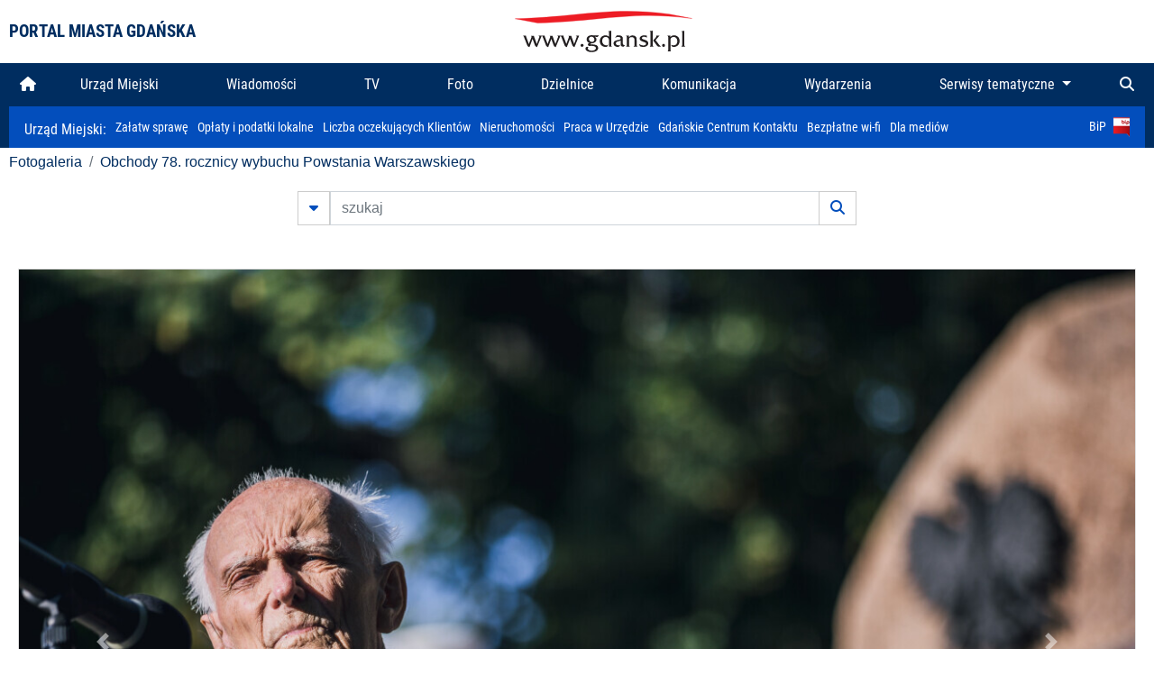

--- FILE ---
content_type: text/html; charset=UTF-8
request_url: https://www.gdansk.pl/fotogaleria/Obchody_78_rocznicy_wybuchu_Powstania_Warszawskiego,f,224553
body_size: 7716
content:


<!DOCTYPE html>
<html lang="pl">
	<head>
		<!-- Google Tag Manager -->
<script>(function(w,d,s,l,i){w[l]=w[l]||[];w[l].push({'gtm.start':
new Date().getTime(),event:'gtm.js'});var f=d.getElementsByTagName(s)[0],
j=d.createElement(s),dl=l!='dataLayer'?'&l='+l:'';j.async=true;j.src=
'https://www.googletagmanager.com/gtm.js?id='+i+dl;f.parentNode.insertBefore(j,f);
})(window,document,'script','dataLayer','GTM-5J58Z8');</script>
<!-- End Google Tag Manager -->

<meta charset="utf-8">



<meta http-equiv="X-UA-Compatible" content="IE=edge">
<meta name="viewport" content="width=device-width, initial-scale=1">

<link type="image/x-icon" href="images/gdansk.ico" rel="shortcut icon" />
<link type="image/x-icon" href="images/images1/gdansk.ico" rel="shortcut icon" />

<script src="/dist-old/runtime.91d92383.js"></script>
<script src="/dist-old/js/main/main.1962635c.js"></script>
<script src="/dist-old/js/main/main.defer.df304c27.js" defer></script>
<link href="/dist-old/css/main/default.754c2b6a.css" rel="stylesheet">
<link href="/dist-old/css/main/contrast.d3020194.css" rel="stylesheet">

<base href="https://www.gdansk.pl" target="_parent" />
<script src="/js/lazyload.js"></script>
<script src="/js/autofoto.js"></script>
<script src="/js/title-to-blank.js"></script>

        <script src="subpages/fotogaleria_3-0/js/jquery-ui-1.12.1.custom/jquery-ui.js"></script>
        <link href="subpages/fotogaleria_3-0/js/jquery-ui-1.12.1.custom/jquery-ui.css?1649082659" property="stylesheet" rel="stylesheet" type="text/css" />
        <script src="subpages/fotogaleria_3-0/js/lazyload-2.0.js"></script>

        <link href="subpages/fotogaleria_3-0/css/fotogaleria.css?1703681033" property="stylesheet" rel="stylesheet" type="text/css" />
        <title>Fotogaleria Obchody 78. rocznicy wybuchu Powstania Warszawskiego</title>
	</head>
	<body>
		<header>
			


<div class="container">
    <div class="vignette">
        <div class="row">
            <div class="col-lg-auto col d-flex align-items-center">
                                    <span class="name-site">PORTAL MIASTA GDAŃSKA</span>
                            </div>
            <div class="col d-none d-lg-block">
                <a href="https://www.gdansk.pl" target="_self">
                    <img class="logo img-responsive img-center mx-auto d-block" style="height:70px"  src="../images/logo_www.svg" alt="Logo www.gdansk.pl"/>
                </a>
                <!-- <a href="https://www.gdansk.pl" target="_self">
                    <img style="height:90px" class="logo img-responsive img-center mx-auto d-block"  src="../images/logo-www-polska-ukraina2.jpg" alt="Logo www.gdansk.pl"/>
                </a> -->
            </div>
            <div class="col-auto d-flex align-items-center">
                                <extend-google-translation><div class="row">
    <div class="col language">
        <div class="d-none d-lg-inline-block" id="google_translate_element"
            style="display: inline-block; padding-left:10px; min-width:150px"></div>
        <script>
        function googleTranslateElementInit() {
            new google.translate.TranslateElement({
                pageLanguage: 'pl',
                layout: google.translate.TranslateElement.InlineLayout.VERTICAL,
                gaTrack: false
            }, 'google_translate_element');
        }
        </script>
        <script src="//translate.google.com/translate_a/element.js?cb=googleTranslateElementInit">
        </script>
        <!--
            <span>PL</span> | <a href="/en"><span>EN</span></a> | <a href="/de"><span>DE</span></a>
        -->
    </div>
</div>
</extend-google-translation>            </div>
        </div>
    </div>
</div>


		</header>
			<div class="menu-top">
	<div class="container-fluid container-xl">
		

<div class="menu-top"><nav class="navbar navbar-expand-lg d-flex"><button class="navbar-toggler" type="button" data-toggle="collapse" data-target="#navbarSupportedContent" aria-controls="navbarSupportedContent" aria-expanded="false" aria-label="Toggle navigation">
			<i class="fas fa-bars"></i>
			</button>
			<a class="navbar-toggler navbar-brand mx-auto" href="/">
			<img src="/images/logo_www_menu.png" alt="Logo www.gdansk.pl">
			</a><div  class="collapse navbar-collapse" id="navbarSupportedContent"><ul class="w-100 d-flex navbar-nav mr-auto"><li><a class="nav-link"  href="/"><i class="fas fa-home"></i></a></li><li class="flex-fill nav-item "><a href="https://gdansk.pl/link/290285/urzad-miejski" target="_parent" class="nav-link">Urząd Miejski</a></li><li class="flex-fill nav-item "><a href="https://gdansk.pl/link/194956/wiadomosci" target="_parent" class="nav-link">Wiadomości</a></li><li class="flex-fill nav-item "><a href="https://gdansk.pl/link/195017/tv" target="_parent" class="nav-link">TV</a></li><li class="flex-fill nav-item "><a href="https://gdansk.pl/link/195018/foto" target="_parent" class="nav-link">Foto</a></li><li class="flex-fill nav-item "><a href="https://gdansk.pl/link/195015/dzielnice" target="_parent" class="nav-link">Dzielnice</a></li><li class="flex-fill nav-item "><a href="https://gdansk.pl/link/195016/komunikacja" target="_parent" class="nav-link">Komunikacja</a></li><li class="flex-fill nav-item "><a href="https://gdansk.pl/link/233769/imprezy" target="_parent" class="nav-link">Wydarzenia</a></li>	<li class="flex-fill  nav-item dropdown position-static" >
						<a class="nav-link dropdown-toggle" href="#" id="twoja-dzielnica" role="button" data-toggle="dropdown" aria-haspopup="true" aria-expanded="false">
							Serwisy tematyczne
						</a>
						<div class="dropdown-menu w-100 px-3" aria-labelledby="twoja-dzielnica">
							<div class="row">
							<div class="col-12 col-md-3 inline">
								<div class="bar-title"><span>Dla mieszkańców</span></div><ul><li><a href="https://gdansk.pl/link/145261/budzet-obywatelski" target="_parent"><span>Budżet Obywatelski</span></a></li><li><a href="https://gdansk.pl/link/294859/rada-miasta-gdanska" target="_parent"><span>Rada Miasta Gdańska</span></a></li><li><a href="https://gdansk.pl/link/145267/zielony-gdansk-ekologia" target="_parent"><span>Zielony Gdańsk - Ekologia</span></a></li><li><a href="https://gdansk.pl/link/145294/rodzina" target="_parent"><span>Rodzina</span></a></li><li><a href="https://gdansk.pl/link/145300/seniorzy" target="_parent"><span>Seniorzy</span></a></li><li><a href="https://gdansk.pl/link/295120/park-kulturowy-glowne-miasto" target="_parent"><span>Park Kulturowy Główne Miasto</span></a></li><li><a href="https://gdansk.pl/link/278162/gdanskie-jubileusze-malzenskie" target="_parent"><span>Gdańskie Jubileusze Małżeńskie</span></a></li><li><a href="https://gdansk.pl/link/284630/stypendystki-i-stypendysci-kulturalni" target="_parent"><span>Stypendystki i Stypendyści Kulturalni</span></a></li><li><a href="https://gdansk.pl/link/212379/stypendysci-fahrenheita" target="_parent"><span>Stypendyści Fahrenheita</span></a></li><li><a href="https://gdansk.pl/link/145296/rowerowy-gdansk" target="_blank"><span>Rowerowy Gdańsk</span></a></li><li><a href="https://gdansk.pl/link/222285/edukacja-morska" target="_parent"><span>Edukacja morska</span></a></li><li><a href="https://gdansk.pl/link/221886/czytanie-rzadzi" target="_parent"><span>Czytanie rządzi</span></a></li><li><a href="https://gdansk.pl/link/216462/gdansk-z-ukraina" target="_parent"><span>Gdańsk z Ukrainą</span></a></li><li><a href="https://gdansk.pl/link/212373/organizacje-pozarzadowe" target="_parent"><span>Organizacje pozarządowe</span></a></li><li><a href="https://gdansk.pl/link/145315/wolontariat" target="_blank"><span>Wolontariat</span></a></li><li><a href="https://gdansk.pl/link/145286/migracje" target="_parent"><span>Migracje</span></a></li><li><a href="https://gdansk.pl/link/145269/gdansk-bez-barier" target="_parent"><span>Gdańsk bez barier</span></a></li><li><a href="https://gdansk.pl/link/212369/gdansk-patriotyczny" target="_parent"><span>Gdańsk patriotyczny</span></a></li><li><a href="https://gdansk.pl/link/145274/gdanszczanie" target="_parent"><span>Gdańszczanie</span></a></li><li><a href="https://gdansk.pl/link/292768/mapa-ofert-pracy" target="_parent"><span>Mapa ofert pracy</span></a></li></ul>
								</div>
									<div class="col-12 col-md-3 inline">
								<div class="bar-title"><span>Rozwój miasta</span></div><ul><li><a href="https://gdansk.pl/link/283616/rewitalizacja-gdansk" target="_parent"><span>Rewitalizacja Gdańsk</span></a></li><li><a href="https://gdansk.pl/link/264643/plan-ogolny-miasta-gdanska" target="_blank"><span>Plan ogólny miasta Gdańska</span></a></li><li><a href="https://gdansk.pl/link/245870/efektywnosc-energetyczna" target="_parent"><span>Efektywność energetyczna</span></a></li><li><a href="https://gdansk.pl/link/229779/mapa-inwestycji" target="_parent"><span>Mapa inwestycji</span></a></li><li><a href="https://gdansk.pl/link/212377/raport-o-stanie-miasta" target="_parent"><span>Raport o stanie miasta</span></a></li><li><a href="https://gdansk.pl/link/145317/zagospodarowanie-przestrzenne" target="_parent"><span>Zagospodarowanie przestrzenne</span></a></li><li><a href="https://gdansk.pl/link/145306/strategia" target="_parent"><span>Strategia</span></a></li><li><a href="https://gdansk.pl/link/145302/otwarte-dane" target="_parent"><span>Otwarte dane</span></a></li><li><a href="https://gdansk.pl/link/145288/nieruchomosci" target="_parent"><span>Nieruchomości</span></a></li><li><a href="https://gdansk.pl/link/145276/inwestycje-miejskie" target="_parent"><span>Inwestycje miejskie</span></a></li><li><a href="https://gdansk.pl/link/145272/gdansk-w-liczbach" target="_parent"><span>Gdańsk w liczbach</span></a></li><li><a href="https://gdansk.pl/link/145263/cennik-miejski" target="_parent"><span>Cennik miejski</span></a></li></ul>
								</div>
								<div class="col-12 col-md-3 inline">
								<div class="bar-title"><span>Wiadomości</span></div><ul><li><a href="https://gdansk.pl/link/145262/biznes-i-nauka" target="_parent"><span>Biznes i gospodarka</span></a></li><li><a href="https://gdansk.pl/link/145303/sport-i-rekreacja" target="_parent"><span>Sport i rekreacja</span></a></li><li><a href="https://gdansk.pl/link/145318/zdrowie-i-rodzina" target="_parent"><span>Zdrowie i rodzina</span></a></li><li><a href="https://gdansk.pl/link/145279/kultura-i-rozrywka" target="_parent"><span>Kultura i rozrywka</span></a></li><li><a href="https://gdansk.pl/link/145266/edukacja-i-nauka" target="_parent"><span>Edukacja i nauka</span></a></li><li><a href="https://gdansk.pl/link/295589/reportaz" target="_parent"><span>Reportaż</span></a></li><li><a href="https://gdansk.pl/link/212387/odeszli" target="_parent"><span>Odeszli</span></a></li></ul>
								<div class="bar-title"><span>Poznaj Gdańsk</span></div><ul><li><a href="https://gdansk.pl/link/145311/turystyka" target="_parent"><span>Turystyka</span></a></li><li><a href="https://gdansk.pl/link/145275/historia" target="_parent"><span>Historia</span></a></li><li><a href="https://gdansk.pl/link/226797/gdanskie-szlaki-pamieci" target="_parent"><span>Gdańskie szlaki pamięci</span></a></li><li><a href="https://gdansk.pl/link/145319/zurawie" target="_parent"><span>Żurawie</span></a></li></ul>
								</div>
							   	<div class="col-12 col-md-3 inline">
								<ul><li><a href="https://gdansk.pl/link/212366/30lat-samorzadu-w-gdansku" target="_parent"><span>30 lat samorządu</span></a></li><li><a href="https://gdansk.pl/link/212368/40-rocznica-porozumien-sierpniowych" target="_parent"><span>40 rocznica Porozumień Sierpniowych</span></a></li><li><a href="https://gdansk.pl/link/212367/89-2019" target="_parent"><span>89' 2019</span></a></li><li><a href="https://gdansk.pl/link/296351/monitoring-wizyjny" target="_parent"><span>Monitoring wizyjny</span></a></li><li><a href="https://gdansk.pl/link/212389/prezydent-adamowicz" target="_parent"><span>Prezydent Adamowicz</span></a></li><li><a href="https://gdansk.pl/link/212378/rok-lecha-badkowskiego" target="_parent"><span>Rok Lecha Bądkowskiego</span></a></li><li><a href="https://gdansk.pl/link/299854/stany-przedwypadkowe" target="_parent"><span>Stany przedwypadkowe</span></a></li><li><a href="https://gdansk.pl/link/295412/vat-centralny" target="_parent"><span>VAT Centralny</span></a></li></ul>
								<div class="bar-title"><span>Serwisy mapowe</span></div><ul><li><a href="https://gdansk.pl/link/238502/plan-miasta" target="_blank"><span>GeoGdańsk</span></a></li><li><a href="https://gdansk.pl/link/238504/mapa-zgloszen" target="_blank"><span>Mapa porządku</span></a></li><li><a href="https://gdansk.pl/link/238521/mapa-inwestycji" target="_blank"><span>Mapa inwestycji</span></a></li><li><a href="https://gdansk.pl/link/238522/zagospodarowanie-przestrzenne" target="_blank"><span>Zagospodarowanie przestrzenne</span></a></li><li><a href="https://gdansk.pl/link/238531/mapa-miejsc-pracy" target="_blank"><span>Mapa miejsc pracy</span></a></li><li><a href="https://gdansk.pl/link/238520/ortofotomapa-miasto-3d-ukosne" target="_blank"><span>Ortofotomapa | Miasto 3D | Ukośne</span></a></li><li><a href="https://gdansk.pl/link/238535/mapa-dziel-sztuki" target="_blank"><span>Mapa dzieł sztuki</span></a></li></ul>
								</div>
						</div>
					</li></ul></div><div class="search">
				<ul class="navbar-nav ml-auto" style="float: right">
					<li class="nav-item button-search">
						<a href="/search" role="button" class="nav-link ml-auto mr-0">
							<i class="fas fa-search"></i>
						</a>
					</li>
				</ul>
			</div></div></div></nav></div>
<script>
var menuOffsetTop = $('.header_menu_top').offset().top;
$(window).scroll(function()
	{
	if ($(window).scrollTop() > menuOffsetTop)
		{
		$('#header_menu').addClass('lock');
		$('#header_menu_margin').css({'display':'block'}).height( $('#header_menu').outerHeight());
		$('#header_menu_logo').fadeIn("fast");
		}
		else if ($(window).scrollTop() <= menuOffsetTop)
			{
			$('#header_menu').removeClass('lock');
			$('#header_menu_margin').css({'display':'none'}).height(0);
			$('#header_menu_logo').fadeOut("fast");
			}
	});
</script>


	</div>
</div>

<!-- 
<div class="menu-top">
	<div class="container-fluid container-xl">
		<nav class="navbar navbar-expand-lg">

			<button class="navbar-toggler" type="button" data-toggle="collapse" data-target="#navbarSupportedContent" aria-controls="navbarSupportedContent" aria-expanded="false" aria-label="Toggle navigation">
				<i class="fas fa-bars"></i>
			</button>
			<a class="navbar-toggler navbar-brand mx-auto" href="/">
				<img src="/images/logo_www_menu.png" alt="Logo www.gdansk.pl">
			</a>
			<div class="collapse navbar-collapse" id="navbarSupportedContent">
				<ul class="w-100 d-flex navbar-nav mr-auto">
					<li  >
						<a class="nav-link"  href="/"><i class="fas fa-home"></i><span class="sr-only">(current)</span></a>
					</li>
					<li class="flex-fill nav-item dropdown ">
						<a class="nav-link" href="/wiadomosci">Wiadomości</a>
					</li>

					<li class="flex-fill nav-item ">
						<a class="nav-link" href="/dzielnice">Dzielnice</a>
					</li>
					<li class="flex-fill nav-item ">
						<a class="nav-link" href="/budzet-obywatelski">Budżet Obywatelski</a>
					</li>
					<li class="flex-fill  nav-item ">
						<a class="nav-link" href="/komunikacja">Komunikacja</a>
					</li>
					<li class="flex-fill nav-item ">
						<a class="nav-link" href="/tv">TV</a>
					</li>
					<li class="flex-fill nav-item active">
						<a class="nav-link" href="/fotogaleria">Foto</a>
					</li>
					<li class="flex-fill  nav-item ">
						<a class="nav-link" href="/kamera">Kamery</a>
					</li>
					<li class="flex-fill nav-item ">
						<a class="nav-link" href="//mapa.gdansk.gda.pl/ipg/" target="_blank">Plan miasta</a>
					</li>
					</li>
					<li style="	background: linear-gradient(180deg, #005bbb 50%, #ffd500 50%); text-shadow: 2px 0px 2px black; font-weight:bold" class="flex-fill nav-item ">
						<a class="nav-link" href="https://www.gdansk.pl/gdansk-z-ukraina">Pomoc</a>
					</li>
					<li class="flex-fill  nav-item dropdown position-static " >
						<a class="nav-link dropdown-toggle" href="#" id="twoja-dzielnica" role="button" data-toggle="dropdown" aria-haspopup="true" aria-expanded="false">
							Serwisy tematyczne
						</a>
						<div class="dropdown-menu w-100" aria-labelledby="twoja-dzielnica">
							<div class="row">
								<div class="col-md-3 col-sm-3 col-xs-3"><ul><li><a href="https://gdansk.pl/link/212366/30lat-samorzadu-w-gdansku" target="_parent"><span>30 lat samorządu</span></a></li><li><a href="https://gdansk.pl/link/212368/40-rocznica-porozumien-sierpniowych" target="_parent"><span>40 rocznica Porozumień Sierpniowych</span></a></li><li><a href="https://gdansk.pl/link/212367/89-2019" target="_parent"><span>89' 2019</span></a></li><li><a href="https://gdansk.pl/link/296351/monitoring-wizyjny" target="_parent"><span>Monitoring wizyjny</span></a></li><li><a href="https://gdansk.pl/link/212389/prezydent-adamowicz" target="_parent"><span>Prezydent Adamowicz</span></a></li><li><a href="https://gdansk.pl/link/212378/rok-lecha-badkowskiego" target="_parent"><span>Rok Lecha Bądkowskiego</span></a></li><li><a href="https://gdansk.pl/link/299854/stany-przedwypadkowe" target="_parent"><span>Stany przedwypadkowe</span></a></li><li><a href="https://gdansk.pl/link/295412/vat-centralny" target="_parent"><span>VAT Centralny</span></a></li></ul></div>
							</div>
						</div>
					</li>
				</ul>
			</div>
			<div class="search">
				<ul class="navbar-nav ml-auto" style="float: right">
					<li class="nav-item button-search">
						<a href="/search" role="button" class="nav-link ml-auto mr-0">
							<i class="fas fa-search"></i>
						</a>
					</li>
				</ul>
			</div>
		</nav>
	</div>
</div>
 -->

<style>
		li.nav-item {
		text-align:center;
	}
        .dropdown-menu ul {
        list-style: none;
        padding: 1rem;
    }
    .dropdown-menu ul li {
        padding:4px 10px;
    }
    .dropdown-menu ul li:hover {
        background-color: #002d60 !important;
    }


    .dropdown-menu a:link, .dropdown-menu a:visited {
        color: #fff;
        overflow: hidden;
        font-weight: 400;
        padding-right: 10px;
    }
</style>

			

	<div class="submenu">
	<div class="container">	
		<nav class="navbar navbar-expand-lg">
			<ul class="navbar-nav ml-0">
				<li class="nav-item name-subpage">				
					<a style="font-size:1rem; font-weight:normal" href="https://www.gdansk.pl/urzad-miejski">Urząd Miejski: </a>				
				</li>
			</ul>
			<button class="navbar-toggler mr-auto" type="button" data-toggle="collapse" data-target="#submenu" aria-controls="submenu" aria-expanded="false" aria-label="Toggle navigation">
				<i class="fas fa-bars"></i>
			</button>
			<div class="collapse navbar-collapse ml-0" id="submenu">
				<ul class="navbar-nav mr-auto">				
					<li class="nav-item"><a href="https://www.gdansk.pl/urzad-miejski/procedury-urzedowe" target="_self"> Załatw sprawę</a>
					</li>
					<li class="nav-item"><a href="https://bip.gdansk.pl/prawo-lokalne/podatki-i-oplaty-lokalne" target="_blank">Opłaty i podatki lokalne</a>
					</li>
					<li class="nav-item"><a href="https://www.gdansk.pl/numerek" target="_self">Liczba oczekujących Klientów</a>
					</li>
					<li class="nav-item"><a href="https://www.gdansk.pl/oferty-inwestycyjne" target="_self">Nieruchomości</a>
					</li>
					<li class="nav-item"><a href="https://www.gdansk.pl/urzad-miejski/praca" target="_self">Praca w Urzędzie</a>
					</li>
					<li class="nav-item"><a href="https://www.gdansk.pl/kontaktgdansk" target="_blank">Gdańskie Centrum Kontaktu</a>
					</li>
					<li class="nav-item"><a href="http://www.gdanskwifi.pl/" target="_blank">Bezpłatne wi-fi</a>
					</li>
					<li class="nav-item"><a href="https://www.gdansk.pl/urzad-miejski/prasa" target="_self">Dla mediów</a>
					</li>					
				</ul>
				<ul class="navbar-nav ml-auto">	
					<li><a href="https://bip.gdansk.pl" target="_blank">BiP <img style=" padding-left:5px" src="images/bip-logo.png" alt="BiP" title="Bip"></a>
					</li>
				</ul>
			</div>
		</nav>
	</div>
</div> 


            <div class="container galeria">

                <div class="row">
	<div class="col">
		<ol class="breadcrumb">
		<li class="breadcrumb-item"><a href="/fotogaleria/">Fotogaleria</a></li> 
 <li class="breadcrumb-item"><a href="/fotogaleria/Obchody_78_rocznicy_wybuchu_Powstania_Warszawskiego,c,9929">Obchody 78. rocznicy wybuchu Powstania Warszawskiego</a></li>
		</ol>
	</div>
</div>
	
        
        
	

                
<form action="https://www.gdansk.pl/fotogaleria/szukaj" id="gallerySearchForm" method="get">
    <div class="row justify-content-md-center mb-5">
		<div class="col-lg-6 input-group">
			<button class="btn btn-outline-secondary" type="button" data-toggle="collapse" data-target="#search-advanced" aria-expanded="false" aria-controls="search-advanced">
				<i class="fas fa-caret-down"></i>
			</button>
			<input class="form-control" type="text" id="search-gallery" name="search-gallery" aria-label="szukaj" placeholder="szukaj" value="" />
            <div class="input-group-append">
                <button type="submit" class="btn btn-outline-secondary"><span class="fas fa-search"></span></button>
            </div>
			<div class="row">
				<div class="col">
					<div class="collapse" id="search-advanced">
						<div class="card card-body">
							<div class="row justify-content-md-center">
								<div class="col-lg-3 input-group">
									<div class="input-group-prepend">
										<span class="input-group-text far fa-calendar-alt" id="basic-addon1"></span>
									</div>
									<input type="text" class="form-control" value="" id="datepicker1" name="dates[]" aria-describedby="basic-addon1">
								</div>
								<div class="col-lg-3 input-group">
									<div class="input-group-prepend">
										<span class="input-group-text far fa-calendar-alt" id="basic-addon2"></span>
									</div>
									<input type="text" class="form-control" value="" id="datepicker2" name="dates[]" aria-describedby="basic-addon2">
								</div>
								<div class="col-lg-6">
									<input type="text" class="form-control searchauthor" value="" name="author" placeholder="autor">
								</div>

								<div class="col-lg-12 input-group mt-3">
									<div class="form-check">
										<input type="checkbox" name="type_a" value="album" class="form-check-input" id="searchtype">
										<label class="form-check-label" for="searchtype">pokaż tylko albumy</label>
									</div>
								</div>
							</div>
						</div>
					</div>
				</div>
			</div>
		</div>
   </div>
</form>

<script type="text/javascript">

function checkFields(form) {
    var checks_radios = form.find(':checkbox, :radio'),
        inputs = form.find(':input').not(checks_radios).not('[type="submit"],[type="button"],[type="reset"]'),
        checked = checks_radios.filter(':checked'),
        filled = inputs.filter(function(){
            return $.trim($(this).val()).length > 0;
        });

    if(checked.length + filled.length === 0) {
        return false;
    }

    return true;
}

$(function(){
    $('#gallerySearchForm').on('submit',function(item){
        var oneFilled = checkFields($(this));



        if(oneFilled !== true) {
            item.preventDefault();

            $('#gallerySearchForm').prepend('<div class="row justify-content-md-center"><div class="col-6 box" style="font-size: 0.8rem; color:red; font-weight:bold;">Proszę wypełnić przynajmniej jedno pole wyszukiwania!</div></div>');
        }

    });
});
</script>


                

<div class="container">
    <div class="row justify-content-md-center">
	    <div class="col-sm-12">

		<div class="card mb-3 text-center" id="imganchor">
		  <div class="carousel-inner">
			  <img class="card-img-top img-fluid" src="https://foto.cloudgdansk.pl/foto/Obchody_78_rocznicy_wybuchu_Powstania_Warszawskiego_224553_1280px.jpg" id="imagemain">
              <a class="carousel-control-prev" href="/fotogaleria/Obchody_78_rocznicy_wybuchu_Powstania_Warszawskiego,f,224552?#imganchor" role="button" data-slide="prev">
				<span class="carousel-control-prev-icon" aria-hidden="true"></span>
				<span class="sr-only">Poprzednie</span>
			  </a>
              <a class="carousel-control-next" href="/fotogaleria/Obchody_78_rocznicy_wybuchu_Powstania_Warszawskiego,f,224554?#imganchor" role="button" data-slide="next">
				<span class="carousel-control-next-icon" aria-hidden="true"></span>
				<span class="sr-only">Następne</span>
			  </a>
		  </div>
		  <div class="card-body">
			<h5 class="card-title">Obchody 78. rocznicy wybuchu Powstania Warszawskiego</h5>
			<p class="card-text">Gdańsk. Obchody 78. rocznicy wybuchu Powstania Warszawskiego. Uroczystość na Targu Rakowym, przy obelisku upamiętniającym Polskie Państwo Podziemne. Nz. Profesor Jerzy Grzywacz, prezes Okręgu Pomorskiego Światowego Związku Żołnierzy Armii Krajowej</p>
		  </div>
		  <div class="card-body">
			fot. Dominik Paszliński / www.gdansk.pl - 2022-08-01 17:18:07		  </div>
		</div>
    </div>
</div>

    <div class="row box justify-content-md-center" id="sameNodeImages">
                        <div class="col-sm-auto py-1 px-1 m-0">
                    <a href="/fotogaleria/Obchody_78_rocznicy_wybuchu_Powstania_Warszawskiego,f,224534?"><img data-src="https://foto.cloudgdansk.pl/foto/Obchody_78_rocznicy_wybuchu_Powstania_Warszawskiego_224534_100px.jpg" class="img-fluid lazyload" alt="Obchody 78. rocznicy wybuchu Powstania Warszawskiego"></a>
                </div>

                
                        <div class="col-sm-auto py-1 px-1 m-0">
                    <a href="/fotogaleria/Obchody_78_rocznicy_wybuchu_Powstania_Warszawskiego,f,224535?"><img data-src="https://foto.cloudgdansk.pl/foto/Obchody_78_rocznicy_wybuchu_Powstania_Warszawskiego_224535_100px.jpg" class="img-fluid lazyload" alt="Obchody 78. rocznicy wybuchu Powstania Warszawskiego"></a>
                </div>

                
                        <div class="col-sm-auto py-1 px-1 m-0">
                    <a href="/fotogaleria/Obchody_78_rocznicy_wybuchu_Powstania_Warszawskiego,f,224536?"><img data-src="https://foto.cloudgdansk.pl/foto/Obchody_78_rocznicy_wybuchu_Powstania_Warszawskiego_224536_100px.jpg" class="img-fluid lazyload" alt="Obchody 78. rocznicy wybuchu Powstania Warszawskiego"></a>
                </div>

                
                        <div class="col-sm-auto py-1 px-1 m-0">
                    <a href="/fotogaleria/Obchody_78_rocznicy_wybuchu_Powstania_Warszawskiego,f,224537?"><img data-src="https://foto.cloudgdansk.pl/foto/Obchody_78_rocznicy_wybuchu_Powstania_Warszawskiego_224537_100px.jpg" class="img-fluid lazyload" alt="Obchody 78. rocznicy wybuchu Powstania Warszawskiego"></a>
                </div>

                
                        <div class="col-sm-auto py-1 px-1 m-0">
                    <a href="/fotogaleria/Obchody_78_rocznicy_wybuchu_Powstania_Warszawskiego,f,224538?"><img data-src="https://foto.cloudgdansk.pl/foto/Obchody_78_rocznicy_wybuchu_Powstania_Warszawskiego_224538_100px.jpg" class="img-fluid lazyload" alt="Obchody 78. rocznicy wybuchu Powstania Warszawskiego"></a>
                </div>

                
                        <div class="col-sm-auto py-1 px-1 m-0">
                    <a href="/fotogaleria/Obchody_78_rocznicy_wybuchu_Powstania_Warszawskiego,f,224539?"><img data-src="https://foto.cloudgdansk.pl/foto/Obchody_78_rocznicy_wybuchu_Powstania_Warszawskiego_224539_100px.jpg" class="img-fluid lazyload" alt="Obchody 78. rocznicy wybuchu Powstania Warszawskiego"></a>
                </div>

                
                        <div class="col-sm-auto py-1 px-1 m-0">
                    <a href="/fotogaleria/Obchody_78_rocznicy_wybuchu_Powstania_Warszawskiego,f,224540?"><img data-src="https://foto.cloudgdansk.pl/foto/Obchody_78_rocznicy_wybuchu_Powstania_Warszawskiego_224540_100px.jpg" class="img-fluid lazyload" alt="Obchody 78. rocznicy wybuchu Powstania Warszawskiego"></a>
                </div>

                
                        <div class="col-sm-auto py-1 px-1 m-0">
                    <a href="/fotogaleria/Obchody_78_rocznicy_wybuchu_Powstania_Warszawskiego,f,224541?"><img data-src="https://foto.cloudgdansk.pl/foto/Obchody_78_rocznicy_wybuchu_Powstania_Warszawskiego_224541_100px.jpg" class="img-fluid lazyload" alt="Obchody 78. rocznicy wybuchu Powstania Warszawskiego"></a>
                </div>

                
                        <div class="col-sm-auto py-1 px-1 m-0">
                    <a href="/fotogaleria/Obchody_78_rocznicy_wybuchu_Powstania_Warszawskiego,f,224542?"><img data-src="https://foto.cloudgdansk.pl/foto/Obchody_78_rocznicy_wybuchu_Powstania_Warszawskiego_224542_100px.jpg" class="img-fluid lazyload" alt="Obchody 78. rocznicy wybuchu Powstania Warszawskiego"></a>
                </div>

                
                        <div class="col-sm-auto py-1 px-1 m-0">
                    <a href="/fotogaleria/Obchody_78_rocznicy_wybuchu_Powstania_Warszawskiego,f,224543?"><img data-src="https://foto.cloudgdansk.pl/foto/Obchody_78_rocznicy_wybuchu_Powstania_Warszawskiego_224543_100px.jpg" class="img-fluid lazyload" alt="Obchody 78. rocznicy wybuchu Powstania Warszawskiego"></a>
                </div>

                
                        <div class="col-sm-auto py-1 px-1 m-0">
                    <a href="/fotogaleria/Obchody_78_rocznicy_wybuchu_Powstania_Warszawskiego,f,224544?"><img data-src="https://foto.cloudgdansk.pl/foto/Obchody_78_rocznicy_wybuchu_Powstania_Warszawskiego_224544_100px.jpg" class="img-fluid lazyload" alt="Obchody 78. rocznicy wybuchu Powstania Warszawskiego"></a>
                </div>

                
                        <div class="col-sm-auto py-1 px-1 m-0">
                    <a href="/fotogaleria/Obchody_78_rocznicy_wybuchu_Powstania_Warszawskiego,f,224545?"><img data-src="https://foto.cloudgdansk.pl/foto/Obchody_78_rocznicy_wybuchu_Powstania_Warszawskiego_224545_100px.jpg" class="img-fluid lazyload" alt="Obchody 78. rocznicy wybuchu Powstania Warszawskiego"></a>
                </div>

                
                        <div class="col-sm-auto py-1 px-1 m-0">
                    <a href="/fotogaleria/Obchody_78_rocznicy_wybuchu_Powstania_Warszawskiego,f,224546?"><img data-src="https://foto.cloudgdansk.pl/foto/Obchody_78_rocznicy_wybuchu_Powstania_Warszawskiego_224546_100px.jpg" class="img-fluid lazyload" alt="Obchody 78. rocznicy wybuchu Powstania Warszawskiego"></a>
                </div>

                
                        <div class="col-sm-auto py-1 px-1 m-0">
                    <a href="/fotogaleria/Obchody_78_rocznicy_wybuchu_Powstania_Warszawskiego,f,224547?"><img data-src="https://foto.cloudgdansk.pl/foto/Obchody_78_rocznicy_wybuchu_Powstania_Warszawskiego_224547_100px.jpg" class="img-fluid lazyload" alt="Obchody 78. rocznicy wybuchu Powstania Warszawskiego"></a>
                </div>

                
                        <div class="col-sm-auto py-1 px-1 m-0">
                    <a href="/fotogaleria/Obchody_78_rocznicy_wybuchu_Powstania_Warszawskiego,f,224548?"><img data-src="https://foto.cloudgdansk.pl/foto/Obchody_78_rocznicy_wybuchu_Powstania_Warszawskiego_224548_100px.jpg" class="img-fluid lazyload" alt="Obchody 78. rocznicy wybuchu Powstania Warszawskiego"></a>
                </div>

                
                        <div class="col-sm-auto py-1 px-1 m-0">
                    <a href="/fotogaleria/Obchody_78_rocznicy_wybuchu_Powstania_Warszawskiego,f,224549?"><img data-src="https://foto.cloudgdansk.pl/foto/Obchody_78_rocznicy_wybuchu_Powstania_Warszawskiego_224549_100px.jpg" class="img-fluid lazyload" alt="Obchody 78. rocznicy wybuchu Powstania Warszawskiego"></a>
                </div>

                
                        <div class="col-sm-auto py-1 px-1 m-0">
                    <a href="/fotogaleria/Obchody_78_rocznicy_wybuchu_Powstania_Warszawskiego,f,224550?"><img data-src="https://foto.cloudgdansk.pl/foto/Obchody_78_rocznicy_wybuchu_Powstania_Warszawskiego_224550_100px.jpg" class="img-fluid lazyload" alt="Obchody 78. rocznicy wybuchu Powstania Warszawskiego"></a>
                </div>

                
                        <div class="col-sm-auto py-1 px-1 m-0">
                    <a href="/fotogaleria/Obchody_78_rocznicy_wybuchu_Powstania_Warszawskiego,f,224551?"><img data-src="https://foto.cloudgdansk.pl/foto/Obchody_78_rocznicy_wybuchu_Powstania_Warszawskiego_224551_100px.jpg" class="img-fluid lazyload" alt="Obchody 78. rocznicy wybuchu Powstania Warszawskiego"></a>
                </div>

                
                        <div class="col-sm-auto py-1 px-1 m-0">
                    <a href="/fotogaleria/Obchody_78_rocznicy_wybuchu_Powstania_Warszawskiego,f,224552?"><img data-src="https://foto.cloudgdansk.pl/foto/Obchody_78_rocznicy_wybuchu_Powstania_Warszawskiego_224552_100px.jpg" class="img-fluid lazyload" alt="Obchody 78. rocznicy wybuchu Powstania Warszawskiego"></a>
                </div>

                
                        <div class="col-sm-auto py-1 px-1 m-0 border border-dark">
                    <a href="/fotogaleria/Obchody_78_rocznicy_wybuchu_Powstania_Warszawskiego,f,224553?"><img data-src="https://foto.cloudgdansk.pl/foto/Obchody_78_rocznicy_wybuchu_Powstania_Warszawskiego_224553_100px.jpg" class="img-fluid lazyload" alt="Obchody 78. rocznicy wybuchu Powstania Warszawskiego"></a>
                </div>

                
                        <div class="col-sm-auto py-1 px-1 m-0">
                    <a href="/fotogaleria/Obchody_78_rocznicy_wybuchu_Powstania_Warszawskiego,f,224554?"><img data-src="https://foto.cloudgdansk.pl/foto/Obchody_78_rocznicy_wybuchu_Powstania_Warszawskiego_224554_100px.jpg" class="img-fluid lazyload" alt="Obchody 78. rocznicy wybuchu Powstania Warszawskiego"></a>
                </div>

                
                        <div class="col-sm-auto py-1 px-1 m-0">
                    <a href="/fotogaleria/Obchody_78_rocznicy_wybuchu_Powstania_Warszawskiego,f,224555?"><img data-src="https://foto.cloudgdansk.pl/foto/Obchody_78_rocznicy_wybuchu_Powstania_Warszawskiego_224555_100px.jpg" class="img-fluid lazyload" alt="Obchody 78. rocznicy wybuchu Powstania Warszawskiego"></a>
                </div>

                
                        <div class="col-sm-auto py-1 px-1 m-0">
                    <a href="/fotogaleria/Obchody_78_rocznicy_wybuchu_Powstania_Warszawskiego,f,224556?"><img data-src="https://foto.cloudgdansk.pl/foto/Obchody_78_rocznicy_wybuchu_Powstania_Warszawskiego_224556_100px.jpg" class="img-fluid lazyload" alt="Obchody 78. rocznicy wybuchu Powstania Warszawskiego"></a>
                </div>

                
                        <div class="col-sm-auto py-1 px-1 m-0">
                    <a href="/fotogaleria/Obchody_78_rocznicy_wybuchu_Powstania_Warszawskiego,f,224557?"><img data-src="https://foto.cloudgdansk.pl/foto/Obchody_78_rocznicy_wybuchu_Powstania_Warszawskiego_224557_100px.jpg" class="img-fluid lazyload" alt="Obchody 78. rocznicy wybuchu Powstania Warszawskiego"></a>
                </div>

                
                        <div class="col-sm-auto py-1 px-1 m-0">
                    <a href="/fotogaleria/Obchody_78_rocznicy_wybuchu_Powstania_Warszawskiego,f,224558?"><img data-src="https://foto.cloudgdansk.pl/foto/Obchody_78_rocznicy_wybuchu_Powstania_Warszawskiego_224558_100px.jpg" class="img-fluid lazyload" alt="Obchody 78. rocznicy wybuchu Powstania Warszawskiego"></a>
                </div>

                
                        <div class="col-sm-auto py-1 px-1 m-0">
                    <a href="/fotogaleria/Obchody_78_rocznicy_wybuchu_Powstania_Warszawskiego,f,224559?"><img data-src="https://foto.cloudgdansk.pl/foto/Obchody_78_rocznicy_wybuchu_Powstania_Warszawskiego_224559_100px.jpg" class="img-fluid lazyload" alt="Obchody 78. rocznicy wybuchu Powstania Warszawskiego"></a>
                </div>

                
                        <div class="col-sm-auto py-1 px-1 m-0">
                    <a href="/fotogaleria/Obchody_78_rocznicy_wybuchu_Powstania_Warszawskiego,f,224560?"><img data-src="https://foto.cloudgdansk.pl/foto/Obchody_78_rocznicy_wybuchu_Powstania_Warszawskiego_224560_100px.jpg" class="img-fluid lazyload" alt="Obchody 78. rocznicy wybuchu Powstania Warszawskiego"></a>
                </div>

                
                        <div class="col-sm-auto py-1 px-1 m-0">
                    <a href="/fotogaleria/Obchody_78_rocznicy_wybuchu_Powstania_Warszawskiego,f,224561?"><img data-src="https://foto.cloudgdansk.pl/foto/Obchody_78_rocznicy_wybuchu_Powstania_Warszawskiego_224561_100px.jpg" class="img-fluid lazyload" alt="Obchody 78. rocznicy wybuchu Powstania Warszawskiego"></a>
                </div>

                
                        <div class="col-sm-auto py-1 px-1 m-0">
                    <a href="/fotogaleria/Obchody_78_rocznicy_wybuchu_Powstania_Warszawskiego,f,224562?"><img data-src="https://foto.cloudgdansk.pl/foto/Obchody_78_rocznicy_wybuchu_Powstania_Warszawskiego_224562_100px.jpg" class="img-fluid lazyload" alt="Obchody 78. rocznicy wybuchu Powstania Warszawskiego"></a>
                </div>

                
                        <div class="col-sm-auto py-1 px-1 m-0">
                    <a href="/fotogaleria/Obchody_78_rocznicy_wybuchu_Powstania_Warszawskiego,f,224563?"><img data-src="https://foto.cloudgdansk.pl/foto/Obchody_78_rocznicy_wybuchu_Powstania_Warszawskiego_224563_100px.jpg" class="img-fluid lazyload" alt="Obchody 78. rocznicy wybuchu Powstania Warszawskiego"></a>
                </div>

                
                        <div class="col-sm-auto py-1 px-1 m-0">
                    <a href="/fotogaleria/Obchody_78_rocznicy_wybuchu_Powstania_Warszawskiego,f,224564?"><img data-src="https://foto.cloudgdansk.pl/foto/Obchody_78_rocznicy_wybuchu_Powstania_Warszawskiego_224564_100px.jpg" class="img-fluid lazyload" alt="Obchody 78. rocznicy wybuchu Powstania Warszawskiego"></a>
                </div>

                
                        <div class="col-sm-auto py-1 px-1 m-0">
                    <a href="/fotogaleria/Obchody_78_rocznicy_wybuchu_Powstania_Warszawskiego,f,224565?"><img data-src="https://foto.cloudgdansk.pl/foto/Obchody_78_rocznicy_wybuchu_Powstania_Warszawskiego_224565_100px.jpg" class="img-fluid lazyload" alt="Obchody 78. rocznicy wybuchu Powstania Warszawskiego"></a>
                </div>

                
                        <div class="col-sm-auto py-1 px-1 m-0">
                    <a href="/fotogaleria/Obchody_78_rocznicy_wybuchu_Powstania_Warszawskiego,f,224566?"><img data-src="https://foto.cloudgdansk.pl/foto/Obchody_78_rocznicy_wybuchu_Powstania_Warszawskiego_224566_100px.jpg" class="img-fluid lazyload" alt="Obchody 78. rocznicy wybuchu Powstania Warszawskiego"></a>
                </div>

                
                        <div class="col-sm-auto py-1 px-1 m-0">
                    <a href="/fotogaleria/Obchody_78_rocznicy_wybuchu_Powstania_Warszawskiego,f,224567?"><img data-src="https://foto.cloudgdansk.pl/foto/Obchody_78_rocznicy_wybuchu_Powstania_Warszawskiego_224567_100px.jpg" class="img-fluid lazyload" alt="Obchody 78. rocznicy wybuchu Powstania Warszawskiego"></a>
                </div>

                
                        <div class="col-sm-auto py-1 px-1 m-0">
                    <a href="/fotogaleria/Obchody_78_rocznicy_wybuchu_Powstania_Warszawskiego,f,224568?"><img data-src="https://foto.cloudgdansk.pl/foto/Obchody_78_rocznicy_wybuchu_Powstania_Warszawskiego_224568_100px.jpg" class="img-fluid lazyload" alt="Obchody 78. rocznicy wybuchu Powstania Warszawskiego"></a>
                </div>

                
                        <div class="col-sm-auto py-1 px-1 m-0">
                    <a href="/fotogaleria/Obchody_78_rocznicy_wybuchu_Powstania_Warszawskiego,f,224569?"><img data-src="https://foto.cloudgdansk.pl/foto/Obchody_78_rocznicy_wybuchu_Powstania_Warszawskiego_224569_100px.jpg" class="img-fluid lazyload" alt="Obchody 78. rocznicy wybuchu Powstania Warszawskiego"></a>
                </div>

                
                        <div class="col-sm-auto py-1 px-1 m-0">
                    <a href="/fotogaleria/Obchody_78_rocznicy_wybuchu_Powstania_Warszawskiego,f,224570?"><img data-src="https://foto.cloudgdansk.pl/foto/Obchody_78_rocznicy_wybuchu_Powstania_Warszawskiego_224570_100px.jpg" class="img-fluid lazyload" alt="Obchody 78. rocznicy wybuchu Powstania Warszawskiego"></a>
                </div>

                
                        <div class="col-sm-auto py-1 px-1 m-0">
                    <a href="/fotogaleria/Obchody_78_rocznicy_wybuchu_Powstania_Warszawskiego,f,224571?"><img data-src="https://foto.cloudgdansk.pl/foto/Obchody_78_rocznicy_wybuchu_Powstania_Warszawskiego_224571_100px.jpg" class="img-fluid lazyload" alt="Obchody 78. rocznicy wybuchu Powstania Warszawskiego"></a>
                </div>

                
                        <div class="col-sm-auto py-1 px-1 m-0">
                    <a href="/fotogaleria/Obchody_78_rocznicy_wybuchu_Powstania_Warszawskiego,f,224572?"><img data-src="https://foto.cloudgdansk.pl/foto/Obchody_78_rocznicy_wybuchu_Powstania_Warszawskiego_224572_100px.jpg" class="img-fluid lazyload" alt="Obchody 78. rocznicy wybuchu Powstania Warszawskiego"></a>
                </div>

                
                        <div class="col-sm-auto py-1 px-1 m-0">
                    <a href="/fotogaleria/Obchody_78_rocznicy_wybuchu_Powstania_Warszawskiego,f,224573?"><img data-src="https://foto.cloudgdansk.pl/foto/Obchody_78_rocznicy_wybuchu_Powstania_Warszawskiego_224573_100px.jpg" class="img-fluid lazyload" alt="Obchody 78. rocznicy wybuchu Powstania Warszawskiego"></a>
                </div>

                
                        <div class="col-sm-auto py-1 px-1 m-0">
                    <a href="/fotogaleria/Obchody_78_rocznicy_wybuchu_Powstania_Warszawskiego,f,224574?"><img data-src="https://foto.cloudgdansk.pl/foto/Obchody_78_rocznicy_wybuchu_Powstania_Warszawskiego_224574_100px.jpg" class="img-fluid lazyload" alt="Obchody 78. rocznicy wybuchu Powstania Warszawskiego"></a>
                </div>

                
                        <div class="col-sm-auto py-1 px-1 m-0">
                    <a href="/fotogaleria/Obchody_78_rocznicy_wybuchu_Powstania_Warszawskiego,f,224575?"><img data-src="https://foto.cloudgdansk.pl/foto/Obchody_78_rocznicy_wybuchu_Powstania_Warszawskiego_224575_100px.jpg" class="img-fluid lazyload" alt="Obchody 78. rocznicy wybuchu Powstania Warszawskiego"></a>
                </div>

                
                        <div class="col-sm-auto py-1 px-1 m-0">
                    <a href="/fotogaleria/Obchody_78_rocznicy_wybuchu_Powstania_Warszawskiego,f,224576?"><img data-src="https://foto.cloudgdansk.pl/foto/Obchody_78_rocznicy_wybuchu_Powstania_Warszawskiego_224576_100px.jpg" class="img-fluid lazyload" alt="Obchody 78. rocznicy wybuchu Powstania Warszawskiego"></a>
                </div>

                
                        <div class="col-sm-auto py-1 px-1 m-0">
                    <a href="/fotogaleria/Obchody_78_rocznicy_wybuchu_Powstania_Warszawskiego,f,224577?"><img data-src="https://foto.cloudgdansk.pl/foto/Obchody_78_rocznicy_wybuchu_Powstania_Warszawskiego_224577_100px.jpg" class="img-fluid lazyload" alt="Obchody 78. rocznicy wybuchu Powstania Warszawskiego"></a>
                </div>

                
                        <div class="col-sm-auto py-1 px-1 m-0">
                    <a href="/fotogaleria/Obchody_78_rocznicy_wybuchu_Powstania_Warszawskiego,f,224578?"><img data-src="https://foto.cloudgdansk.pl/foto/Obchody_78_rocznicy_wybuchu_Powstania_Warszawskiego_224578_100px.jpg" class="img-fluid lazyload" alt="Obchody 78. rocznicy wybuchu Powstania Warszawskiego"></a>
                </div>

                
                        <div class="col-sm-auto py-1 px-1 m-0">
                    <a href="/fotogaleria/Obchody_78_rocznicy_wybuchu_Powstania_Warszawskiego,f,224579?"><img data-src="https://foto.cloudgdansk.pl/foto/Obchody_78_rocznicy_wybuchu_Powstania_Warszawskiego_224579_100px.jpg" class="img-fluid lazyload" alt="Obchody 78. rocznicy wybuchu Powstania Warszawskiego"></a>
                </div>

                
                        <div class="col-sm-auto py-1 px-1 m-0">
                    <a href="/fotogaleria/Obchody_78_rocznicy_wybuchu_Powstania_Warszawskiego,f,224580?"><img data-src="https://foto.cloudgdansk.pl/foto/Obchody_78_rocznicy_wybuchu_Powstania_Warszawskiego_224580_100px.jpg" class="img-fluid lazyload" alt="Obchody 78. rocznicy wybuchu Powstania Warszawskiego"></a>
                </div>

                
                        <div class="col-sm-auto py-1 px-1 m-0">
                    <a href="/fotogaleria/Obchody_78_rocznicy_wybuchu_Powstania_Warszawskiego,f,224581?"><img data-src="https://foto.cloudgdansk.pl/foto/Obchody_78_rocznicy_wybuchu_Powstania_Warszawskiego_224581_100px.jpg" class="img-fluid lazyload" alt="Obchody 78. rocznicy wybuchu Powstania Warszawskiego"></a>
                </div>

                
                        <div class="col-sm-auto py-1 px-1 m-0">
                    <a href="/fotogaleria/Obchody_78_rocznicy_wybuchu_Powstania_Warszawskiego,f,224582?"><img data-src="https://foto.cloudgdansk.pl/foto/Obchody_78_rocznicy_wybuchu_Powstania_Warszawskiego_224582_100px.jpg" class="img-fluid lazyload" alt="Obchody 78. rocznicy wybuchu Powstania Warszawskiego"></a>
                </div>

                
                        <div class="col-sm-auto py-1 px-1 m-0">
                    <a href="/fotogaleria/Obchody_78_rocznicy_wybuchu_Powstania_Warszawskiego,f,224583?"><img data-src="https://foto.cloudgdansk.pl/foto/Obchody_78_rocznicy_wybuchu_Powstania_Warszawskiego_224583_100px.jpg" class="img-fluid lazyload" alt="Obchody 78. rocznicy wybuchu Powstania Warszawskiego"></a>
                </div>

                
                        <div class="col-sm-auto py-1 px-1 m-0">
                    <a href="/fotogaleria/Obchody_78_rocznicy_wybuchu_Powstania_Warszawskiego,f,224584?"><img data-src="https://foto.cloudgdansk.pl/foto/Obchody_78_rocznicy_wybuchu_Powstania_Warszawskiego_224584_100px.jpg" class="img-fluid lazyload" alt="Obchody 78. rocznicy wybuchu Powstania Warszawskiego"></a>
                </div>

                
                        <div class="col-sm-auto py-1 px-1 m-0">
                    <a href="/fotogaleria/Obchody_78_rocznicy_wybuchu_Powstania_Warszawskiego,f,224585?"><img data-src="https://foto.cloudgdansk.pl/foto/Obchody_78_rocznicy_wybuchu_Powstania_Warszawskiego_224585_100px.jpg" class="img-fluid lazyload" alt="Obchody 78. rocznicy wybuchu Powstania Warszawskiego"></a>
                </div>

                
                        <div class="col-sm-auto py-1 px-1 m-0">
                    <a href="/fotogaleria/Obchody_78_rocznicy_wybuchu_Powstania_Warszawskiego,f,224586?"><img data-src="https://foto.cloudgdansk.pl/foto/Obchody_78_rocznicy_wybuchu_Powstania_Warszawskiego_224586_100px.jpg" class="img-fluid lazyload" alt="Obchody 78. rocznicy wybuchu Powstania Warszawskiego"></a>
                </div>

                
                        <div class="col-sm-auto py-1 px-1 m-0">
                    <a href="/fotogaleria/Obchody_78_rocznicy_wybuchu_Powstania_Warszawskiego,f,224587?"><img data-src="https://foto.cloudgdansk.pl/foto/Obchody_78_rocznicy_wybuchu_Powstania_Warszawskiego_224587_100px.jpg" class="img-fluid lazyload" alt="Obchody 78. rocznicy wybuchu Powstania Warszawskiego"></a>
                </div>

                
                        <div class="col-sm-auto py-1 px-1 m-0">
                    <a href="/fotogaleria/Obchody_78_rocznicy_wybuchu_Powstania_Warszawskiego,f,224588?"><img data-src="https://foto.cloudgdansk.pl/foto/Obchody_78_rocznicy_wybuchu_Powstania_Warszawskiego_224588_100px.jpg" class="img-fluid lazyload" alt="Obchody 78. rocznicy wybuchu Powstania Warszawskiego"></a>
                </div>

                
                        <div class="col-sm-auto py-1 px-1 m-0">
                    <a href="/fotogaleria/Obchody_78_rocznicy_wybuchu_Powstania_Warszawskiego,f,224589?"><img data-src="https://foto.cloudgdansk.pl/foto/Obchody_78_rocznicy_wybuchu_Powstania_Warszawskiego_224589_100px.jpg" class="img-fluid lazyload" alt="Obchody 78. rocznicy wybuchu Powstania Warszawskiego"></a>
                </div>

                
                        <div class="col-sm-auto py-1 px-1 m-0">
                    <a href="/fotogaleria/Obchody_78_rocznicy_wybuchu_Powstania_Warszawskiego,f,224590?"><img data-src="https://foto.cloudgdansk.pl/foto/Obchody_78_rocznicy_wybuchu_Powstania_Warszawskiego_224590_100px.jpg" class="img-fluid lazyload" alt="Obchody 78. rocznicy wybuchu Powstania Warszawskiego"></a>
                </div>

                
                        <div class="col-sm-auto py-1 px-1 m-0">
                    <a href="/fotogaleria/Obchody_78_rocznicy_wybuchu_Powstania_Warszawskiego,f,224591?"><img data-src="https://foto.cloudgdansk.pl/foto/Obchody_78_rocznicy_wybuchu_Powstania_Warszawskiego_224591_100px.jpg" class="img-fluid lazyload" alt="Obchody 78. rocznicy wybuchu Powstania Warszawskiego"></a>
                </div>

                
                        <div class="col-sm-auto py-1 px-1 m-0">
                    <a href="/fotogaleria/Obchody_78_rocznicy_wybuchu_Powstania_Warszawskiego,f,224592?"><img data-src="https://foto.cloudgdansk.pl/foto/Obchody_78_rocznicy_wybuchu_Powstania_Warszawskiego_224592_100px.jpg" class="img-fluid lazyload" alt="Obchody 78. rocznicy wybuchu Powstania Warszawskiego"></a>
                </div>

                
                        <div class="col-sm-auto py-1 px-1 m-0">
                    <a href="/fotogaleria/Obchody_78_rocznicy_wybuchu_Powstania_Warszawskiego,f,224593?"><img data-src="https://foto.cloudgdansk.pl/foto/Obchody_78_rocznicy_wybuchu_Powstania_Warszawskiego_224593_100px.jpg" class="img-fluid lazyload" alt="Obchody 78. rocznicy wybuchu Powstania Warszawskiego"></a>
                </div>

                
                        <div class="col-sm-auto py-1 px-1 m-0">
                    <a href="/fotogaleria/Obchody_78_rocznicy_wybuchu_Powstania_Warszawskiego,f,224594?"><img data-src="https://foto.cloudgdansk.pl/foto/Obchody_78_rocznicy_wybuchu_Powstania_Warszawskiego_224594_100px.jpg" class="img-fluid lazyload" alt="Obchody 78. rocznicy wybuchu Powstania Warszawskiego"></a>
                </div>

                
                        <div class="col-sm-auto py-1 px-1 m-0">
                    <a href="/fotogaleria/Obchody_78_rocznicy_wybuchu_Powstania_Warszawskiego,f,224595?"><img data-src="https://foto.cloudgdansk.pl/foto/Obchody_78_rocznicy_wybuchu_Powstania_Warszawskiego_224595_100px.jpg" class="img-fluid lazyload" alt="Obchody 78. rocznicy wybuchu Powstania Warszawskiego"></a>
                </div>

                
        <div class="col-12">
            <div class="row px-3 my-3 justify-content-md-center">
                










            </div>
        </div>
        </div>

</div>
<script type="text/javascript">
document.getElementById('sameNodeImages').style.visibility="hidden";

setTimeout(() => {
  document.getElementById('sameNodeImages').style.visibility="visible";
}, 2000);
</script>


            </div>






<script type="text/javascript">

$(document).ready(function () {

 //   window.location.hash = '#imganchor';
    lazyload();
});

 jQuery(function($)
    {
      $.datepicker.regional['pl'] =
      {
          closeText: 'Zamknij',
          prevText: 'Poprzedni',
          nextText: 'Następny',
          currentText: 'Dziś',
          monthNames: ['Styczeń','Luty','Marzec','Kwiecień','Maj','Czerwiec','Lipiec','Sierpień','Wrzesień','Październik','Listopad','Grudzień'],
          monthNamesShort: ['Sty','Lu','Mar','Kw','Maj','Cze','Lip','Sie','Wrz','Pa','Lis','Gru'],
          dayNames: ['Niedziela','Poniedzialek','Wtorek','Środa','Czwartek','Piątek','Sobota'],
          dayNamesShort: ['Nie','Pn','Wt','Śr','Czw','Pt','So'],
          dayNamesMin: ['N','Pn','Wt','Śr','Cz','Pt','So'],
          weekHeader: 'Tydz',
          dateFormat: 'yy-mm-dd',
          firstDay: 1,
          isRTL: false,
          showMonthAfterYear: false,
          yearSuffix: ''
      };
      $.datepicker.setDefaults($.datepicker.regional['pl']);
      $.datepicker.setValue
  });
$(function()
  {
    $( "#datepicker1" ).datepicker({changeMonth: true,changeYear: true});
    $( "#datepicker2" ).datepicker({changeMonth: true,changeYear: true});
    

    });

// Initialize tooltip component
$(function () {
  $('[data-toggle="tooltip"]').tooltip()
});

// Initialize popover component
$(function () {
  $('[data-toggle="popover"]').popover()
});

        </script>
	<button data-set-peak class="rounded-circle btn btn-secondary btn-lg"
    style="z-index: 2; cursor: pointer; position: fixed; bottom: 70px; right: 20px; display:none; width: 60px; height: 60px;"><span class="sr-only">Przewiń do góry</span><i
        class="fas fa-angle-up"></i></button>

<script src="/js/peak.js"></script>
<script>
$(function()
	{
    $("img.lazy").lazyload(
    	{
    	threshold : 200,
    	effect : "fadeIn"
		});
	});	
</script></body>
</html>
